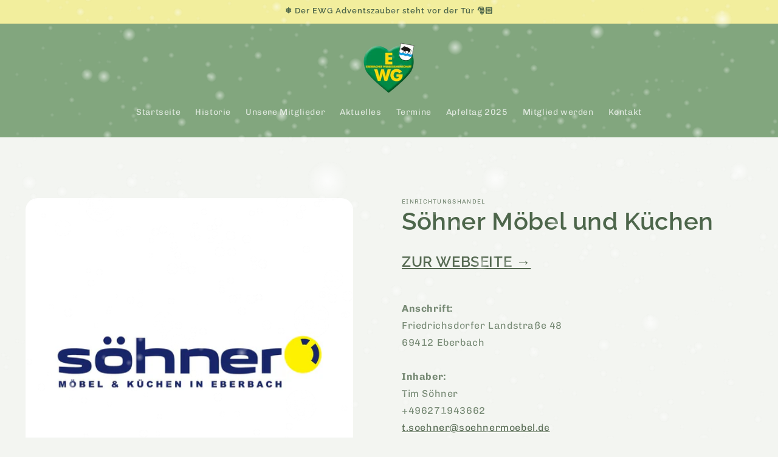

--- FILE ---
content_type: text/css
request_url: https://ewg-eberbach.de/cdn/shop/t/1/assets/ewg.css?v=155342771701354956971750091254
body_size: -568
content:
#checkout-main section[aria-label="Kontakt"] div:nth-child(1),
#checkout-main section[aria-label="Kontakt"] div:nth-child(2){
  display:none !important;
}
.additional-checkout-buttons {
  display: none;
}
.cart__ctas {
  position: relative;
  display: flex;
  flex-direction: column;
   align-items: center;
}
.cart__ctas:before {
  content: "Bitte geben Sie auf der folgenden Seite ihre Adresse und ihre Warengruppen vollständig ein.";
  border: 1px dashed #018b49;
  font-size: 13px;
  color: rgb(77, 102, 75);
  background-color: rgb(242, 238, 157);
  padding: 3px;
  margin-bottom:10px;
}

--- FILE ---
content_type: text/javascript
request_url: https://ewg-eberbach.de/cdn/shop/t/1/assets/ewg-custom.js?v=153690744872177606191696590594
body_size: -766
content:
var stadtgutscheinLink = document.getElementById('HeaderMenu-stadtgutschein');
if (stadtgutscheinLink) {
  stadtgutscheinLink.setAttribute('target', '_blank');
}

--- FILE ---
content_type: image/svg+xml
request_url: https://cdn.shopify.com/s/files/1/0564/4963/0357/files/media-ani.svg?v=1675423859
body_size: -106
content:
<?xml version="1.0" encoding="iso-8859-1"?>
<!-- Generator: Adobe Illustrator 26.1.0, SVG Export Plug-In . SVG Version: 6.00 Build 0)  -->
<svg version="1.1" id="Layer_1" xmlns="http://www.w3.org/2000/svg" xmlns:xlink="http://www.w3.org/1999/xlink" x="0px" y="0px"
	 width="3600px" height="3600px" viewBox="0 0 3600 3600" enable-background="new 0 0 3600 3600" xml:space="preserve">



<circle fill="#45B9DD" cx="1509.393" cy="2654.337" r="279.09">

 			<animate attributeName="fill" values="black;#45B9DD;#45B9DD;#45B9DD;#45B9DD;" dur="2s" repeatCount="indefinite" />
	</circle>


<path  fill="#45B9DD" d="M2358.492,2654.329h-335.073c0-283.878-230.13-514.039-514.039-514.039c-141.769,0-270.094,57.379-363.101,150.2
	l-237.391-236.468c153.676-153.738,365.962-248.805,600.492-248.805C1978.347,1805.217,2358.492,2185.394,2358.492,2654.329z">

		 <animate attributeName="fill" values="#45B9DD;black;#45B9DD;#45B9DD;#45B9DD;" dur="2s" repeatCount="indefinite" />
	</path>





<path fill="#45B9DD" d="M2923.234,2654.329h-325.32c0-601.168-487.334-1088.502-1088.534-1088.502
	c-300.8,0-573.11,122.018-770.104,319.228l-230.469-229.576c255.881-256.374,609.69-415.003,1000.573-415.003
	C2290.253,1240.476,2923.234,1873.487,2923.234,2654.329z">
		 <animate attributeName="fill" values="#45B9DD;#45B9DD;black;#45B9DD;#45B9DD;" dur="2s" repeatCount="indefinite" />
	</path>





	<path fill="45B9DD" d="M3497.667,2654.329h-332.52c0-914.428-741.308-1655.736-1655.767-1655.736
	c-457.829,0-872.248,185.827-1171.971,486.165l-235.576-234.683C461.765,889.312,959.499,666.074,1509.38,666.074
	C2607.482,666.074,3497.667,1556.259,3497.667,2654.329z">

	 		 <animate attributeName="fill" values="#45B9DD;#45B9DD;#45B9DD;black;#45B9DD;" dur="2s" repeatCount="indefinite" />
	</path>








<g>
</g>
<g>
</g>
<g>
</g>
<g>
</g>
<g>
</g>
<g>
</g>
</svg>
